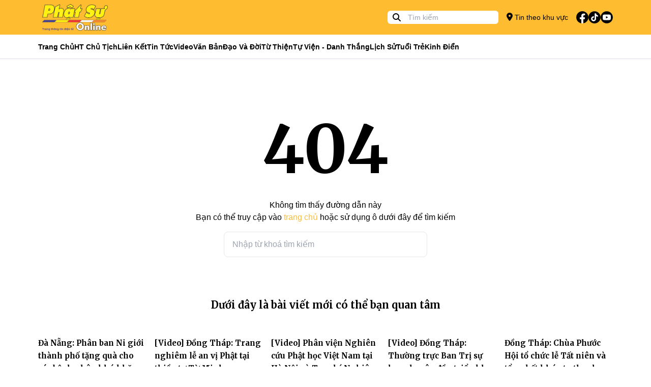

--- FILE ---
content_type: text/html; charset=utf-8
request_url: https://phatsuonline.vn/error
body_size: 9154
content:
<!DOCTYPE html>
<html lang="vi">
<head>
    <meta charset="utf-8">
    <meta http-equiv="X-UA-Compatible" content="IE=100" />
    <meta http-equiv="REFRESH" content="1800" />
    <meta http-equiv="content-language" content="vi" />
    <meta http-equiv="Content-Type" content="text/html; charset=utf-8" />
    <meta name="viewport" content="width=device-width, initial-scale=1.0" />
    <meta name="description" content="PH&#x1EAC;T S&#x1EF0; ONLINE: C&#x1ED5;ng th&#xF4;ng tin v&#x103;n ph&#xF2;ng T&#x1AF; Gi&#xE1;o h&#x1ED9;i - T&#x1ED4;NG BI&#xCA;N T&#x1EAC;P:TT.TS Th&#xED;ch Minh Nh&#x1EAB;n - GI&#x1EA4;Y PH&#xC9;P: 84/GP-TT&#x110;T C&#x1EE5;c ph&#xE1;t thanh, truy&#x1EC1;n h&#xEC;nh - TR&#x1EE4; S&#x1EDE;: V&#x103;n ph&#xF2;ng 2 T&#x1AF; - GHPGVN - s&#x1ED1; 294 Nam K&#x1EF3; Kh&#x1EDF;i Ngh&#x129;a, P. Xu&#xE2;n H&#xF2;a, TP.HCM V&#x102;N PH&#xD2;NG LI&#xCA;N L&#x1EA0;C - Ch&#xF9;a Minh &#x110;&#x1EA1;o &#x110;&#x1ECB;a ch&#x1EC9;: 12/3 BIS K&#x1EF3; &#x110;&#x1ED3;ng, P. Xu&#xE2;n H&#xF2;a, TP.HCM - Ch&#xF9;a Ph&#x1EAD;t Quang - &#x110;&#x1ECB;a ch&#x1EC9;: 83 Quang Trung, P. R&#x1EA1;ch Gi&#xE1;, t&#x1EC9;nh An Giang">
    <meta name="keywords" content="">
    <title>Trang Tin &#x110;i&#x1EC7;n T&#x1EED; Ph&#x1EAD;t S&#x1EF1; Online - Phật Sự Online</title>

    <meta property="og:title" content="Trang Tin &#x110;i&#x1EC7;n T&#x1EED; Ph&#x1EAD;t S&#x1EF1; Online" />
    <meta property="og:type" content="article" />
    <meta property="og:url" content="https://phatsuonline.vn/error" />
    <meta property="og:image" content="" />

    <meta name="twitter:title" content="Trang Tin &#x110;i&#x1EC7;n T&#x1EED; Ph&#x1EAD;t S&#x1EF1; Online">
    <meta name="twitter:description" content="PH&#x1EAC;T S&#x1EF0; ONLINE: C&#x1ED5;ng th&#xF4;ng tin v&#x103;n ph&#xF2;ng T&#x1AF; Gi&#xE1;o h&#x1ED9;i - T&#x1ED4;NG BI&#xCA;N T&#x1EAC;P:TT.TS Th&#xED;ch Minh Nh&#x1EAB;n - GI&#x1EA4;Y PH&#xC9;P: 84/GP-TT&#x110;T C&#x1EE5;c ph&#xE1;t thanh, truy&#x1EC1;n h&#xEC;nh - TR&#x1EE4; S&#x1EDE;: V&#x103;n ph&#xF2;ng 2 T&#x1AF; - GHPGVN - s&#x1ED1; 294 Nam K&#x1EF3; Kh&#x1EDF;i Ngh&#x129;a, P. Xu&#xE2;n H&#xF2;a, TP.HCM V&#x102;N PH&#xD2;NG LI&#xCA;N L&#x1EA0;C - Ch&#xF9;a Minh &#x110;&#x1EA1;o &#x110;&#x1ECB;a ch&#x1EC9;: 12/3 BIS K&#x1EF3; &#x110;&#x1ED3;ng, P. Xu&#xE2;n H&#xF2;a, TP.HCM - Ch&#xF9;a Ph&#x1EAD;t Quang - &#x110;&#x1ECB;a ch&#x1EC9;: 83 Quang Trung, P. R&#x1EA1;ch Gi&#xE1;, t&#x1EC9;nh An Giang">
    <meta name="twitter:image" content="">
    <meta name="twitter:card" content="summary_large_image">

    <meta name="copyright" content="Phatsuonline" />
    <meta name="author" content="Phatsuonline" />
    <meta name="robots" content="index,follow" />

    <meta name="apple-mobile-web-app-capable" content="yes" />
    <meta name="apple-mobile-web-app-title" content="Phatsuonline.vn" />
    <meta name="facebook-domain-verification" content="k2aar2m13ptt3a76thaac0yzixhb0v" />


    <link rel="icon" type="image/x-icon" href="/favicon.ico">

    <link rel="stylesheet" href="/css/styles.min.css?v=GZNvzUxVMDjb9_oK1ABEzxRR0w82Ppg0JUrd3AqibCs" />
    <link href="/fontawesome/css/fontawesome.css" rel="stylesheet">
    <link href="/ontawesome/css/brands.css" rel="stylesheet">
    <link href="/fontawesome/css/solid.css" rel="stylesheet">
    
</head>
<body>

    

<header>
    <div class="w-full h-[68px] bg-primary items-center flex">
        <div class="container h-full w-full m-auto">
            <div class="w-full h-full flex items-center relative">
                <div class="flex flex-none h-full items-center text-sm gap-4   pl-10 md:pl-0">
                   <button type="button" id="btn-menu-open" class="absolute left-[10px] top-1/2 -translate-y-1/2 md:hidden block"><i class="fa-solid fa-bars text-[24px]"></i></button> 
                    <a class="h-full block" href="/"><img class="h-full p-2" src="/images/logo.png" alt="Phat Su Online" /></a>
                </div>
                <div class="grow"></div>
                <div class="md:block hidden">
                    <div class="relative h-[26px]">
                        <form method="GET" action="/tim-kiem">
                            <span class="absolute left-[10px] top-[2px]"><i class="fa-solid fa-magnifying-glass"></i></span>
                            <input class="pl-10 rounded-md mr-4 py-1 px-2  h-[26px] text-sm" name="q" type="text" placeholder="Tìm kiếm" value="">
                        </form>
                    </div>
                </div>
                <div class="flex-none flex h-full items-center">
                    <a href="/khu-vuc/tp-hcm" class="text-sm md:block hidden gap-2 items-center"><i class="fa-solid fa-location-dot text-[16px]"></i> Tin theo khu vực</a>
                    <ul class="p-0 m-0 list-none flex items-center gap-2 ml-4">
                        <li><a href="https://www.facebook.com/phatsuonline" target="_blank"><img class="w-[24px]" src="/icons/svg/fb.svg" alt=""></a></li>
                        <li><a href="https://www.tiktok.com/@phatsuonlinetv"><img class="w-[24px]" src="/icons/svg/tiktok.svg" alt=""></a></li>
                        <li><a href="https://www.youtube.com/@PhatSuOnlineTV" target="_blank"><img class="w-[24px]" src="/icons/svg/youtube.svg" alt=""></a></li>
                    </ul>

                </div>
            </div>
        </div>
    </div>
    <div class="w-full h-[48px] bg-white border-neutral-lighter border-b z-20 md:block hidden" data-sticky-navigation>
        <div class="container h-full w-full m-auto">
            <div class="w-full h-full flex items-center">

                <ul class="p-0 m-0 flex text-sm gap-4 h-full items-center font-bold">

                    <li class="h-full flex items-center relative group/item">
                        <a class="hover:text-primary flex h-full items-center" href="/">Trang Chủ</a>
                    </li>
                        <li class="h-full flex items-center relative group/item">
                            <a class="hover:text-primary capitalize flex h-full items-center" href="/tin/hoa-thuong-chu-tich">HT Ch&#x1EE7; t&#x1ECB;ch</a>

                        </li>
                        <li class="h-full flex items-center relative group/item">
                            <a class="hover:text-primary capitalize flex h-full items-center" href="#">Li&#xEA;n k&#x1EBF;t</a>

                                    <div class="group-hover/item:block hidden shadow-md border-t border-primary absolute left-0 top-[48px] w-[200px] bg-white p-2 z-10">
                                        <ul class="gap-2 w-full flex flex-col">

                                                <li class="py-2">
                                                    <a class="hover:text-primary capitalize" href="https://tapchivanhoaphatgiao.com/">T&#x1EA1;p ch&#xED; V&#x103;n H&#xF3;a Ph&#x1EAD;t Gi&#xE1;o</a>
                                                </li>
                                                <li class="py-2">
                                                    <a class="hover:text-primary capitalize" href="https://hoangphaponline.com/">Ho&#x1EB1;ng Ph&#xE1;p Online</a>
                                                </li>
                                                <li class="py-2">
                                                    <a class="hover:text-primary capitalize" href="https://vbgh.vn/">C&#x1A1; S&#x1EDF; D&#x1EEF; Li&#x1EC7;u Gi&#xE1;o H&#x1ED9;i</a>
                                                </li>
                                        </ul>
                                    </div>
                        </li>
                        <li class="h-full flex items-center relative group/item">
                            <a class="hover:text-primary capitalize flex h-full items-center" href="/tin/tin-tuc-phat-su">Tin t&#x1EE9;c</a>

                                    <div class="group-hover/item:block hidden shadow-md border-t border-primary absolute left-0 top-[48px] w-[200px] bg-white p-2 z-10">
                                        <ul class="gap-2 w-full flex flex-col">

                                                <li class="py-2">
                                                    <a class="hover:text-primary capitalize" href="/tin/phat-su-trung-uong-giao-hoi">Trung &#x1B0;&#x1A1;ng GH</a>
                                                </li>
                                                <li class="py-2">
                                                    <a class="hover:text-primary capitalize" href="/tin/phat-su-mien-bac">Ph&#x1EAD;t s&#x1EF1; mi&#x1EC1;n B&#x1EAF;c</a>
                                                </li>
                                                <li class="py-2">
                                                    <a class="hover:text-primary capitalize" href="/tin/phat-su-tay-nguyen">Ph&#x1EAD;t s&#x1EF1; T&#xE2;y Nguy&#xEA;n</a>
                                                </li>
                                                <li class="py-2">
                                                    <a class="hover:text-primary capitalize" href="/tin/phat-su-mien-trung">Ph&#x1EAD;t s&#x1EF1; mi&#x1EC1;n Trung</a>
                                                </li>
                                                <li class="py-2">
                                                    <a class="hover:text-primary capitalize" href="/tin/phat-su-mien-dong">Ph&#x1EAD;t s&#x1EF1; mi&#x1EC1;n &#x110;&#xF4;ng</a>
                                                </li>
                                                <li class="py-2">
                                                    <a class="hover:text-primary capitalize" href="/tin/phat-su-mien-tay">Ph&#x1EAD;t s&#x1EF1; mi&#x1EC1;n T&#xE2;y</a>
                                                </li>
                                        </ul>
                                    </div>
                        </li>
                        <li class="h-full flex items-center relative group/item">
                            <a class="hover:text-primary capitalize flex h-full items-center" href="/tin/video">Video</a>

                                    <div class="group-hover/item:block hidden shadow-md border-t border-primary absolute left-0 top-[48px] w-[200px] bg-white p-2 z-10">
                                        <ul class="gap-2 w-full flex flex-col">

                                                <li class="py-2">
                                                    <a class="hover:text-primary capitalize" href="phong-su">Ph&#xF3;ng s&#x1EF1;</a>
                                                </li>
                                                <li class="py-2">
                                                    <a class="hover:text-primary capitalize" href="truyen-hinh-truc-tiep">Truy&#x1EC1;n h&#xEC;nh tr&#x1EF1;c ti&#x1EBF;p</a>
                                                </li>
                                                <li class="py-2">
                                                    <a class="hover:text-primary capitalize" href="tin-tuc-video">Tin t&#x1EE9;c video</a>
                                                </li>
                                        </ul>
                                    </div>
                        </li>
                        <li class="h-full flex items-center relative group/item">
                            <a class="hover:text-primary capitalize flex h-full items-center" href="/tin/van-ban-giao-hoi">V&#x103;n b&#x1EA3;n</a>

                        </li>
                        <li class="h-full flex items-center relative group/item">
                            <a class="hover:text-primary capitalize flex h-full items-center" href="/tin/dao-va-doi-52">&#x110;&#x1EA1;o v&#xE0; &#x111;&#x1EDD;i</a>

                                    <div class="group-hover/item:block hidden shadow-md border-t border-primary absolute left-0 top-[48px] w-[200px] bg-white p-2 z-10">
                                        <ul class="gap-2 w-full flex flex-col">

                                                <li class="py-2">
                                                    <a class="hover:text-primary capitalize" href="/tin/phat-hoc">Ph&#x1EAD;t h&#x1ECD;c</a>
                                                </li>
                                                <li class="py-2">
                                                    <a class="hover:text-primary capitalize" href="/tin/phat-giao-va-doi-song">&#x110;&#x1EDD;i s&#x1ED1;ng</a>
                                                </li>
                                                <li class="py-2">
                                                    <a class="hover:text-primary capitalize" href="/tin/goc-nhin">G&#xF3;c nh&#xEC;n</a>
                                                </li>
                                        </ul>
                                    </div>
                        </li>
                        <li class="h-full flex items-center relative group/item">
                            <a class="hover:text-primary capitalize flex h-full items-center" href="/tin/tu-thien-xa-hoi">T&#x1EEB; thi&#x1EC7;n</a>

                        </li>
                        <li class="h-full flex items-center relative group/item">
                            <a class="hover:text-primary capitalize flex h-full items-center" href="/tin/tu-vien-danh-thang">T&#x1EF1; vi&#x1EC7;n - Danh th&#x1EAF;ng</a>

                        </li>
                        <li class="h-full flex items-center relative group/item">
                            <a class="hover:text-primary capitalize flex h-full items-center" href="/tin/lich-su-nhan-vat">L&#x1ECB;ch s&#x1EED;</a>

                        </li>
                        <li class="h-full flex items-center relative group/item">
                            <a class="hover:text-primary capitalize flex h-full items-center" href="/tin/phat-giao-tuoi-tre">Tu&#x1ED5;i tr&#x1EBB;</a>

                        </li>
                        <li class="h-full flex items-center relative group/item">
                            <a class="hover:text-primary capitalize flex h-full items-center" href="/tin/kinh-dien">Kinh &#x111;i&#x1EC3;n</a>

                        </li>


                </ul>
            </div>
        </div>
    </div>

    <div id="navigation-mobile" style="opacity: 0" class="flex flex-col fixed top-0 left-0 w-full h-full bg-white -translate-x-full opacity-0 z-[1000] transition duration-150 ease-in-out ">
        <div class="h-[68px] w-full bg-neutral-lighter">
            <div class="flex h-full items-center text-sm gap-4  relative justify-center">
                <span class="absolute left-[20px] top-1/2 -translate-y-1/2"><button id="btn-menu-close" type="button" class="rounded-lg h-[30px]"><i class="fa-solid fa-xmark text-[24px]"></i></button></span>
                <a class="h-full block" href="/"><img class="h-full p-2" src="/images/logo.png" alt="Phat Su Online" /></a>
            </div>
        </div>
        <div class="w-full h-full overflow-auto">
            <div class="p-4">
                <div class="relative my-4">
                    <div class="h-[50px]">
                        <form class="h-full rounded-lg overflow-hidden" method="GET" action="/tim-kiem">
                            <span class="absolute left-[10px] top-1/2 -translate-y-1/2"><i class="fa-solid fa-magnifying-glass text-[20px] text-neutral-darker"></i></span>
                            <input class="pl-10 py-1 px-2  h-full text-sm w-full bg-neutral-lighter text-black" name="q" type="text" placeholder="Tìm kiếm" value="">
                        </form>
                    </div>
                </div>
                <div class="my-4 w-full"><a class="font-merriweather p-2 bg-primary text-white font-bold rounded-lg w-full block" href="/khu-vuc/tp-hcm"><i class="fa-solid fa-location-dot text-[20px] text-white mr-2"></i> Tin theo khu vực</a></div>
                <ul class="p-0 m-0 text-sm font-bold"> 
                        <li class="flex items-center pl-4 border-b h-[50px]">
                            <a class="hover:text-primary capitalize flex h-[50px] items-center font-merriweather" href="/tin/hoa-thuong-chu-tich">HT Ch&#x1EE7; t&#x1ECB;ch</a>
                        </li>
                        <li class="flex items-center pl-4 border-b h-[50px]">
                            <a class="hover:text-primary capitalize flex h-[50px] items-center font-merriweather" href="#">Li&#xEA;n k&#x1EBF;t</a>
                        </li>
                            <li class="flex items-center pl-8 border-b h-[50px]">
                                <a class="hover:text-primary capitalize flex h-[50px] items-center font-merriweather" href="https://tapchivanhoaphatgiao.com/">T&#x1EA1;p ch&#xED; V&#x103;n H&#xF3;a Ph&#x1EAD;t Gi&#xE1;o</a>
                            </li>
                            <li class="flex items-center pl-8 border-b h-[50px]">
                                <a class="hover:text-primary capitalize flex h-[50px] items-center font-merriweather" href="https://hoangphaponline.com/">Ho&#x1EB1;ng Ph&#xE1;p Online</a>
                            </li>
                            <li class="flex items-center pl-8 border-b h-[50px]">
                                <a class="hover:text-primary capitalize flex h-[50px] items-center font-merriweather" href="https://vbgh.vn/">C&#x1A1; S&#x1EDF; D&#x1EEF; Li&#x1EC7;u Gi&#xE1;o H&#x1ED9;i</a>
                            </li>
                        <li class="flex items-center pl-4 border-b h-[50px]">
                            <a class="hover:text-primary capitalize flex h-[50px] items-center font-merriweather" href="/tin/tin-tuc-phat-su">Tin t&#x1EE9;c</a>
                        </li>
                            <li class="flex items-center pl-8 border-b h-[50px]">
                                <a class="hover:text-primary capitalize flex h-[50px] items-center font-merriweather" href="/tin/phat-su-trung-uong-giao-hoi">Trung &#x1B0;&#x1A1;ng GH</a>
                            </li>
                            <li class="flex items-center pl-8 border-b h-[50px]">
                                <a class="hover:text-primary capitalize flex h-[50px] items-center font-merriweather" href="/tin/phat-su-mien-bac">Ph&#x1EAD;t s&#x1EF1; mi&#x1EC1;n B&#x1EAF;c</a>
                            </li>
                            <li class="flex items-center pl-8 border-b h-[50px]">
                                <a class="hover:text-primary capitalize flex h-[50px] items-center font-merriweather" href="/tin/phat-su-tay-nguyen">Ph&#x1EAD;t s&#x1EF1; T&#xE2;y Nguy&#xEA;n</a>
                            </li>
                            <li class="flex items-center pl-8 border-b h-[50px]">
                                <a class="hover:text-primary capitalize flex h-[50px] items-center font-merriweather" href="/tin/phat-su-mien-trung">Ph&#x1EAD;t s&#x1EF1; mi&#x1EC1;n Trung</a>
                            </li>
                            <li class="flex items-center pl-8 border-b h-[50px]">
                                <a class="hover:text-primary capitalize flex h-[50px] items-center font-merriweather" href="/tin/phat-su-mien-dong">Ph&#x1EAD;t s&#x1EF1; mi&#x1EC1;n &#x110;&#xF4;ng</a>
                            </li>
                            <li class="flex items-center pl-8 border-b h-[50px]">
                                <a class="hover:text-primary capitalize flex h-[50px] items-center font-merriweather" href="/tin/phat-su-mien-tay">Ph&#x1EAD;t s&#x1EF1; mi&#x1EC1;n T&#xE2;y</a>
                            </li>
                        <li class="flex items-center pl-4 border-b h-[50px]">
                            <a class="hover:text-primary capitalize flex h-[50px] items-center font-merriweather" href="/tin/video">Video</a>
                        </li>
                            <li class="flex items-center pl-8 border-b h-[50px]">
                                <a class="hover:text-primary capitalize flex h-[50px] items-center font-merriweather" href="phong-su">Ph&#xF3;ng s&#x1EF1;</a>
                            </li>
                            <li class="flex items-center pl-8 border-b h-[50px]">
                                <a class="hover:text-primary capitalize flex h-[50px] items-center font-merriweather" href="truyen-hinh-truc-tiep">Truy&#x1EC1;n h&#xEC;nh tr&#x1EF1;c ti&#x1EBF;p</a>
                            </li>
                            <li class="flex items-center pl-8 border-b h-[50px]">
                                <a class="hover:text-primary capitalize flex h-[50px] items-center font-merriweather" href="tin-tuc-video">Tin t&#x1EE9;c video</a>
                            </li>
                        <li class="flex items-center pl-4 border-b h-[50px]">
                            <a class="hover:text-primary capitalize flex h-[50px] items-center font-merriweather" href="/tin/van-ban-giao-hoi">V&#x103;n b&#x1EA3;n</a>
                        </li>
                        <li class="flex items-center pl-4 border-b h-[50px]">
                            <a class="hover:text-primary capitalize flex h-[50px] items-center font-merriweather" href="/tin/dao-va-doi-52">&#x110;&#x1EA1;o v&#xE0; &#x111;&#x1EDD;i</a>
                        </li>
                            <li class="flex items-center pl-8 border-b h-[50px]">
                                <a class="hover:text-primary capitalize flex h-[50px] items-center font-merriweather" href="/tin/phat-hoc">Ph&#x1EAD;t h&#x1ECD;c</a>
                            </li>
                            <li class="flex items-center pl-8 border-b h-[50px]">
                                <a class="hover:text-primary capitalize flex h-[50px] items-center font-merriweather" href="/tin/phat-giao-va-doi-song">&#x110;&#x1EDD;i s&#x1ED1;ng</a>
                            </li>
                            <li class="flex items-center pl-8 border-b h-[50px]">
                                <a class="hover:text-primary capitalize flex h-[50px] items-center font-merriweather" href="/tin/goc-nhin">G&#xF3;c nh&#xEC;n</a>
                            </li>
                        <li class="flex items-center pl-4 border-b h-[50px]">
                            <a class="hover:text-primary capitalize flex h-[50px] items-center font-merriweather" href="/tin/tu-thien-xa-hoi">T&#x1EEB; thi&#x1EC7;n</a>
                        </li>
                        <li class="flex items-center pl-4 border-b h-[50px]">
                            <a class="hover:text-primary capitalize flex h-[50px] items-center font-merriweather" href="/tin/tu-vien-danh-thang">T&#x1EF1; vi&#x1EC7;n - Danh th&#x1EAF;ng</a>
                        </li>
                        <li class="flex items-center pl-4 border-b h-[50px]">
                            <a class="hover:text-primary capitalize flex h-[50px] items-center font-merriweather" href="/tin/lich-su-nhan-vat">L&#x1ECB;ch s&#x1EED;</a>
                        </li>
                        <li class="flex items-center pl-4 border-b h-[50px]">
                            <a class="hover:text-primary capitalize flex h-[50px] items-center font-merriweather" href="/tin/phat-giao-tuoi-tre">Tu&#x1ED5;i tr&#x1EBB;</a>
                        </li>
                        <li class="flex items-center pl-4 border-b h-[50px]">
                            <a class="hover:text-primary capitalize flex h-[50px] items-center font-merriweather" href="/tin/kinh-dien">Kinh &#x111;i&#x1EC3;n</a>
                        </li>
                </ul>
                <div class="mt-8">
                    <h5 class="font-merriweather font-bold">Theo dõi</h5>
                    <ul class="p-0 m-0 list-none flex items-center gap-4 mt-4">
                        <li><a href="https://www.facebook.com/phatsuonline" target="_blank"><img class="w-[24px]" src="/icons/svg/fb.svg" alt=""></a></li>
                        <li><a href="/"><img class="w-[24px]" src="/icons/svg/tiktok.svg" alt=""></a></li>
                        <li><a href="https://www.youtube.com/@PhatSuOnlineTV" target="_blank"><img class="w-[24px]" src="/icons/svg/youtube.svg" alt=""></a></li>
                    </ul>
                </div>
                <div class="mt-8">
                    <h5 class="font-merriweather font-bold">Trang tin điện tử Phật Sự Online</h5>
                    <span class="text-sm block mt-4">©2023 Phật Sự online. Ghi rõ nguồn Phật Sự Online khi bạn phát hành lại thông tin từ website này.</span>
                </div>
            </div>
        </div>
    </div>
</header>
    <main b-fuhxpvkpj3 role="main" class="pb-3">
        


<div class="w-full">
    <div class="container m-auto">
        <section class="text-center my-20">
            <h3 class="font-bold text-[130px] font-merriweather">404</h3>
            <p>Không tìm thấy đường dẫn này</p>
            <p>Bạn có thể truy cập vào <a class="hover:text-primary text-primary" href="/">trang chủ</a> hoặc sử dụng ô dưới đây để tìm kiếm</p>
            <div class="my-4 max-w-[400px] w-full m-auto">
                <form method="GET" action="/tim-kiem">
                    <input class="w-full h-[50px] border p-4 rounded-lg" type="text" name="q" placeholder="Nhập từ khoá tìm kiếm" />
                </form>
            </div>
        </section>
        <section>
            <h4 class="font-bold text-xl text-center mb-10 font-merriweather">Dưới đây là bài viết mới có thể bạn quan tâm</h4>
            
<div class="grid grid-cols-1 md:grid-cols-5 gap-4">
        <div class="md:block flex gap-2">
            <div class="mb-2 flex-none md:w-full w-[100px]">
                <a class="relative w-full h-full block" href="/da-nang-phan-ban-ni-gioi-thanh-pho-tang-qua-cho-cac-benh-nhan-kho-khan-nhan-le-phat-thanh-dao-90"><div class="aspect-video overflow-hidden relative  rounded-md"> <img class="w-full p-0 m-0 inline-block absolute top-1/2 left-1/2 -translate-x-1/2 -translate-y-1/2" src="https://storage-phatsuonline-v2.sgp1.digitaloceanspaces.com/files/2026/01/5f6243d3-5ba9-4598-b2e1-db258c734eba-crop.JPEG" alt="&#x110;&#xE0; N&#x1EB5;ng: Ph&#xE2;n ban Ni gi&#x1EDB;i th&#xE0;nh ph&#x1ED1; t&#x1EB7;ng qu&#xE0; cho c&#xE1;c b&#x1EC7;nh nh&#xE2;n kh&#xF3; kh&#x103;n nh&#xE2;n l&#x1EC5; Ph&#x1EAD;t th&#xE0;nh &#x111;&#x1EA1;o ">
</div></a>
            </div>
            <div>
                <h6 class="font-bold line-clamp-3 font-merriweather"><a class="hover:text-primary text-title" href="/da-nang-phan-ban-ni-gioi-thanh-pho-tang-qua-cho-cac-benh-nhan-kho-khan-nhan-le-phat-thanh-dao-90">&#x110;&#xE0; N&#x1EB5;ng: Ph&#xE2;n ban Ni gi&#x1EDB;i th&#xE0;nh ph&#x1ED1; t&#x1EB7;ng qu&#xE0; cho c&#xE1;c b&#x1EC7;nh nh&#xE2;n kh&#xF3; kh&#x103;n nh&#xE2;n l&#x1EC5; Ph&#x1EAD;t th&#xE0;nh &#x111;&#x1EA1;o </a></h6>
                
            </div>
        </div>
        <div class="md:block flex gap-2">
            <div class="mb-2 flex-none md:w-full w-[100px]">
                <a class="relative w-full h-full block" href="/video-dong-thap-trang-nghiem-le-an-vi-phat-tai-thien-tu-tu-minh-10"><div class="aspect-video overflow-hidden relative  rounded-md"> <img class="w-full p-0 m-0 inline-block absolute top-1/2 left-1/2 -translate-x-1/2 -translate-y-1/2" src="https://storage-phatsuonline-v2.sgp1.digitaloceanspaces.com/files/2026/01/608d6c54-9a94-4f07-88ee-6d336c697de0-crop.JPEG" alt="[Video] &#x110;&#x1ED3;ng Th&#xE1;p: Trang nghi&#xEA;m l&#x1EC5; an v&#x1ECB; Ph&#x1EAD;t t&#x1EA1;i thi&#x1EC1;n t&#x1EF1; T&#x1EEB; Minh">
    <div class="overlap-video bg-black bg-opacity-30 w-full h-full absolute top-0 left-0">
        <img class="w-[45px] absolute top-1/2 left-1/2 -translate-x-1/2 -translate-y-1/2" src="/icons/svg/play-button.svg" alt="play video icon">
    </div>
</div></a>
            </div>
            <div>
                <h6 class="font-bold line-clamp-3 font-merriweather"><a class="hover:text-primary text-title" href="/video-dong-thap-trang-nghiem-le-an-vi-phat-tai-thien-tu-tu-minh-10">[Video] &#x110;&#x1ED3;ng Th&#xE1;p: Trang nghi&#xEA;m l&#x1EC5; an v&#x1ECB; Ph&#x1EAD;t t&#x1EA1;i thi&#x1EC1;n t&#x1EF1; T&#x1EEB; Minh</a></h6>
                
            </div>
        </div>
        <div class="md:block flex gap-2">
            <div class="mb-2 flex-none md:w-full w-[100px]">
                <a class="relative w-full h-full block" href="/video-phan-vien-nghien-cuu-phat-hoc-viet-nam-tai-ha-noi-va-tap-chi-nghien-cuu-phat-hoc-tong-ket-phat-su-nam-2025-51"><div class="aspect-video overflow-hidden relative  rounded-md"> <img class="w-full p-0 m-0 inline-block absolute top-1/2 left-1/2 -translate-x-1/2 -translate-y-1/2" src="https://storage-phatsuonline-v2.sgp1.digitaloceanspaces.com/files/2026/01/56b08ff1-7564-4ab3-a106-f3383a66ae2f-crop.JPEG" alt="[Video] Ph&#xE2;n vi&#x1EC7;n Nghi&#xEA;n c&#x1EE9;u Ph&#x1EAD;t h&#x1ECD;c Vi&#x1EC7;t Nam t&#x1EA1;i H&#xE0; N&#x1ED9;i v&#xE0; T&#x1EA1;p ch&#xED; Nghi&#xEA;n c&#x1EE9;u Ph&#x1EAD;t h&#x1ECD;c t&#x1ED5;ng k&#x1EBF;t Ph&#x1EAD;t s&#x1EF1; n&#x103;m 2025">
    <div class="overlap-video bg-black bg-opacity-30 w-full h-full absolute top-0 left-0">
        <img class="w-[45px] absolute top-1/2 left-1/2 -translate-x-1/2 -translate-y-1/2" src="/icons/svg/play-button.svg" alt="play video icon">
    </div>
</div></a>
            </div>
            <div>
                <h6 class="font-bold line-clamp-3 font-merriweather"><a class="hover:text-primary text-title" href="/video-phan-vien-nghien-cuu-phat-hoc-viet-nam-tai-ha-noi-va-tap-chi-nghien-cuu-phat-hoc-tong-ket-phat-su-nam-2025-51">[Video] Ph&#xE2;n vi&#x1EC7;n Nghi&#xEA;n c&#x1EE9;u Ph&#x1EAD;t h&#x1ECD;c Vi&#x1EC7;t Nam t&#x1EA1;i H&#xE0; N&#x1ED9;i v&#xE0; T&#x1EA1;p ch&#xED; Nghi&#xEA;n c&#x1EE9;u Ph&#x1EAD;t h&#x1ECD;c t&#x1ED5;ng k&#x1EBF;t Ph&#x1EAD;t s&#x1EF1; n&#x103;m 2025</a></h6>
                
            </div>
        </div>
        <div class="md:block flex gap-2">
            <div class="mb-2 flex-none md:w-full w-[100px]">
                <a class="relative w-full h-full block" href="/video-dong-thap-thuong-truc-ban-tri-su-hop-chuyen-de-trien-khai-ke-hoach-to-chuc-dai-hoi-phat-giao-lan-thu-nhat-84"><div class="aspect-video overflow-hidden relative  rounded-md"> <img class="w-full p-0 m-0 inline-block absolute top-1/2 left-1/2 -translate-x-1/2 -translate-y-1/2" src="https://storage-phatsuonline-v2.sgp1.digitaloceanspaces.com/files/2026/01/be841c63-7e2c-4b8a-9560-b311928a7773-crop.JPEG" alt="[Video] &#x110;&#x1ED3;ng Th&#xE1;p: Th&#x1B0;&#x1EDD;ng tr&#x1EF1;c Ban Tr&#x1ECB; s&#x1EF1; h&#x1ECD;p chuy&#xEA;n &#x111;&#x1EC1; - tri&#x1EC3;n khai k&#x1EBF; ho&#x1EA1;ch t&#x1ED5; ch&#x1EE9;c &#x110;&#x1EA1;i h&#x1ED9;i Ph&#x1EAD;t gi&#xE1;o l&#x1EA7;n th&#x1EE9; nh&#x1EA5;t">
    <div class="overlap-video bg-black bg-opacity-30 w-full h-full absolute top-0 left-0">
        <img class="w-[45px] absolute top-1/2 left-1/2 -translate-x-1/2 -translate-y-1/2" src="/icons/svg/play-button.svg" alt="play video icon">
    </div>
</div></a>
            </div>
            <div>
                <h6 class="font-bold line-clamp-3 font-merriweather"><a class="hover:text-primary text-title" href="/video-dong-thap-thuong-truc-ban-tri-su-hop-chuyen-de-trien-khai-ke-hoach-to-chuc-dai-hoi-phat-giao-lan-thu-nhat-84">[Video] &#x110;&#x1ED3;ng Th&#xE1;p: Th&#x1B0;&#x1EDD;ng tr&#x1EF1;c Ban Tr&#x1ECB; s&#x1EF1; h&#x1ECD;p chuy&#xEA;n &#x111;&#x1EC1; - tri&#x1EC3;n khai k&#x1EBF; ho&#x1EA1;ch t&#x1ED5; ch&#x1EE9;c &#x110;&#x1EA1;i h&#x1ED9;i Ph&#x1EAD;t gi&#xE1;o l&#x1EA7;n th&#x1EE9; nh&#x1EA5;t</a></h6>
                
            </div>
        </div>
        <div class="md:block flex gap-2">
            <div class="mb-2 flex-none md:w-full w-[100px]">
                <a class="relative w-full h-full block" href="/dong-thap-chua-phuoc-hoi-to-chuc-le-tat-nien-va-tong-ket-khoa-tu-thanh-thieu-nhi-uom-mam-non-xanh-nam-2025-22"><div class="aspect-video overflow-hidden relative  rounded-md"> <img class="w-full p-0 m-0 inline-block absolute top-1/2 left-1/2 -translate-x-1/2 -translate-y-1/2" src="https://storage-phatsuonline-v2.sgp1.digitaloceanspaces.com/files/2026/01/4c187e8b-a98a-48e8-b182-6fe5ddc44f27-crop.JPEG" alt="&#x110;&#x1ED3;ng Th&#xE1;p: Ch&#xF9;a Ph&#x1B0;&#x1EDB;c H&#x1ED9;i t&#x1ED5; ch&#x1EE9;c l&#x1EC5; T&#x1EA5;t ni&#xEA;n v&#xE0; t&#x1ED5;ng k&#x1EBF;t kh&#xF3;a tu thanh thi&#x1EBF;u nhi &#x201C;&#x1AF;&#x1A1;m m&#x1EA7;m non xanh&#x201D; n&#x103;m 2025">
</div></a>
            </div>
            <div>
                <h6 class="font-bold line-clamp-3 font-merriweather"><a class="hover:text-primary text-title" href="/dong-thap-chua-phuoc-hoi-to-chuc-le-tat-nien-va-tong-ket-khoa-tu-thanh-thieu-nhi-uom-mam-non-xanh-nam-2025-22">&#x110;&#x1ED3;ng Th&#xE1;p: Ch&#xF9;a Ph&#x1B0;&#x1EDB;c H&#x1ED9;i t&#x1ED5; ch&#x1EE9;c l&#x1EC5; T&#x1EA5;t ni&#xEA;n v&#xE0; t&#x1ED5;ng k&#x1EBF;t kh&#xF3;a tu thanh thi&#x1EBF;u nhi &#x201C;&#x1AF;&#x1A1;m m&#x1EA7;m non xanh&#x201D; n&#x103;m 2025</a></h6>
                
            </div>
        </div>
        <div class="md:block flex gap-2">
            <div class="mb-2 flex-none md:w-full w-[100px]">
                <a class="relative w-full h-full block" href="/quang-ngai-hoi-nghi-tong-ket-cong-tac-phat-su-nam-2025-phuong-huong-hoat-dong-nam-2026-gdpt-khu-vuc-phia-tay-38"><div class="aspect-video overflow-hidden relative  rounded-md"> <img class="w-full p-0 m-0 inline-block absolute top-1/2 left-1/2 -translate-x-1/2 -translate-y-1/2" src="https://storage-phatsuonline-v2.sgp1.digitaloceanspaces.com/files/2026/01/449e1253-8038-4ecb-ab07-0ea4e522c453-crop.JPEG" alt="Qu&#x1EA3;ng Ng&#xE3;i: H&#x1ED9;i ngh&#x1ECB; t&#x1ED5;ng k&#x1EBF;t c&#xF4;ng t&#xE1;c Ph&#x1EAD;t s&#x1EF1; n&#x103;m 2025, ph&#x1B0;&#x1A1;ng h&#x1B0;&#x1EDB;ng ho&#x1EA1;t &#x111;&#x1ED9;ng n&#x103;m 2026 G&#x110;PT khu v&#x1EF1;c ph&#xED;a T&#xE2;y">
</div></a>
            </div>
            <div>
                <h6 class="font-bold line-clamp-3 font-merriweather"><a class="hover:text-primary text-title" href="/quang-ngai-hoi-nghi-tong-ket-cong-tac-phat-su-nam-2025-phuong-huong-hoat-dong-nam-2026-gdpt-khu-vuc-phia-tay-38">Qu&#x1EA3;ng Ng&#xE3;i: H&#x1ED9;i ngh&#x1ECB; t&#x1ED5;ng k&#x1EBF;t c&#xF4;ng t&#xE1;c Ph&#x1EAD;t s&#x1EF1; n&#x103;m 2025, ph&#x1B0;&#x1A1;ng h&#x1B0;&#x1EDB;ng ho&#x1EA1;t &#x111;&#x1ED9;ng n&#x103;m 2026 G&#x110;PT khu v&#x1EF1;c ph&#xED;a T&#xE2;y</a></h6>
                
            </div>
        </div>
        <div class="md:block flex gap-2">
            <div class="mb-2 flex-none md:w-full w-[100px]">
                <a class="relative w-full h-full block" href="/video-ban-huong-dan-phat-tu-va-ban-hoang-phap-tp-hcm-tong-ket-phat-su-nam-2025-16"><div class="aspect-video overflow-hidden relative  rounded-md"> <img class="w-full p-0 m-0 inline-block absolute top-1/2 left-1/2 -translate-x-1/2 -translate-y-1/2" src="https://storage-phatsuonline-v2.sgp1.digitaloceanspaces.com/files/2026/01/a270cd25-0b2a-4b6b-88a1-705a29115952-crop.JPEG" alt="[Video] Ban H&#x1B0;&#x1EDB;ng d&#x1EAB;n Ph&#x1EAD;t t&#x1EED; v&#xE0; Ban Ho&#x1EB1;ng ph&#xE1;p TP.HCM t&#x1ED5;ng k&#x1EBF;t Ph&#x1EAD;t s&#x1EF1; n&#x103;m 2025">
    <div class="overlap-video bg-black bg-opacity-30 w-full h-full absolute top-0 left-0">
        <img class="w-[45px] absolute top-1/2 left-1/2 -translate-x-1/2 -translate-y-1/2" src="/icons/svg/play-button.svg" alt="play video icon">
    </div>
</div></a>
            </div>
            <div>
                <h6 class="font-bold line-clamp-3 font-merriweather"><a class="hover:text-primary text-title" href="/video-ban-huong-dan-phat-tu-va-ban-hoang-phap-tp-hcm-tong-ket-phat-su-nam-2025-16">[Video] Ban H&#x1B0;&#x1EDB;ng d&#x1EAB;n Ph&#x1EAD;t t&#x1EED; v&#xE0; Ban Ho&#x1EB1;ng ph&#xE1;p TP.HCM t&#x1ED5;ng k&#x1EBF;t Ph&#x1EAD;t s&#x1EF1; n&#x103;m 2025</a></h6>
                
            </div>
        </div>
        <div class="md:block flex gap-2">
            <div class="mb-2 flex-none md:w-full w-[100px]">
                <a class="relative w-full h-full block" href="/dong-nai-phan-ban-ni-gioi-to-chuc-hoi-nghi-tong-ket-cong-tac-phat-su-nhiem-ky-ix-2022-2026-39"><div class="aspect-video overflow-hidden relative  rounded-md"> <img class="w-full p-0 m-0 inline-block absolute top-1/2 left-1/2 -translate-x-1/2 -translate-y-1/2" src="https://storage-phatsuonline-v2.sgp1.digitaloceanspaces.com/files/2026/01/a96a0306-1d52-442e-8f8e-6ec7ea928c40-crop.JPEG" alt="&#x110;&#x1ED3;ng Nai: Ph&#xE2;n ban Ni gi&#x1EDB;i t&#x1ED5; ch&#x1EE9;c H&#x1ED9;i ngh&#x1ECB; t&#x1ED5;ng k&#x1EBF;t c&#xF4;ng t&#xE1;c Ph&#x1EAD;t s&#x1EF1; nhi&#x1EC7;m k&#x1EF3; IX (2022&#x2013;2026)">
</div></a>
            </div>
            <div>
                <h6 class="font-bold line-clamp-3 font-merriweather"><a class="hover:text-primary text-title" href="/dong-nai-phan-ban-ni-gioi-to-chuc-hoi-nghi-tong-ket-cong-tac-phat-su-nhiem-ky-ix-2022-2026-39">&#x110;&#x1ED3;ng Nai: Ph&#xE2;n ban Ni gi&#x1EDB;i t&#x1ED5; ch&#x1EE9;c H&#x1ED9;i ngh&#x1ECB; t&#x1ED5;ng k&#x1EBF;t c&#xF4;ng t&#xE1;c Ph&#x1EAD;t s&#x1EF1; nhi&#x1EC7;m k&#x1EF3; IX (2022&#x2013;2026)</a></h6>
                
            </div>
        </div>
        <div class="md:block flex gap-2">
            <div class="mb-2 flex-none md:w-full w-[100px]">
                <a class="relative w-full h-full block" href="/tp-hcm-hoi-nghi-tong-ket-phan-ban-gia-dinh-phat-tu-nam-2025"><div class="aspect-video overflow-hidden relative  rounded-md"> <img class="w-full p-0 m-0 inline-block absolute top-1/2 left-1/2 -translate-x-1/2 -translate-y-1/2" src="https://storage-phatsuonline-v2.sgp1.digitaloceanspaces.com/files/2026/01/703c527f-8864-4abe-bcf3-f5cc7042497b-crop.JPEG" alt="TP.HCM: H&#x1ED9;i ngh&#x1ECB; t&#x1ED5;ng k&#x1EBF;t Ph&#xE2;n ban Gia &#x111;&#xEC;nh Ph&#x1EAD;t t&#x1EED; Trung &#x1B0;&#x1A1;ng n&#x103;m 2025">
</div></a>
            </div>
            <div>
                <h6 class="font-bold line-clamp-3 font-merriweather"><a class="hover:text-primary text-title" href="/tp-hcm-hoi-nghi-tong-ket-phan-ban-gia-dinh-phat-tu-nam-2025">TP.HCM: H&#x1ED9;i ngh&#x1ECB; t&#x1ED5;ng k&#x1EBF;t Ph&#xE2;n ban Gia &#x111;&#xEC;nh Ph&#x1EAD;t t&#x1EED; Trung &#x1B0;&#x1A1;ng n&#x103;m 2025</a></h6>
                
            </div>
        </div>
        <div class="md:block flex gap-2">
            <div class="mb-2 flex-none md:w-full w-[100px]">
                <a class="relative w-full h-full block" href="/ca-mau-le-tong-ket-cac-dao-trang-tu-tap-nam-at-ty-tai-chua-kim-son-87"><div class="aspect-video overflow-hidden relative  rounded-md"> <img class="w-full p-0 m-0 inline-block absolute top-1/2 left-1/2 -translate-x-1/2 -translate-y-1/2" src="https://storage-phatsuonline-v2.sgp1.digitaloceanspaces.com/files/2026/01/999fb6f6-3775-43a9-af61-8c85f87afe17-crop.JPEG" alt="C&#xE0; Mau: L&#x1EC5; T&#x1ED5;ng k&#x1EBF;t c&#xE1;c &#x110;&#x1EA1;o tr&#xE0;ng tu t&#x1EAD;p n&#x103;m &#x1EA4;t T&#x1EF5; (2025) t&#x1EA1;i ch&#xF9;a Kim S&#x1A1;n">
</div></a>
            </div>
            <div>
                <h6 class="font-bold line-clamp-3 font-merriweather"><a class="hover:text-primary text-title" href="/ca-mau-le-tong-ket-cac-dao-trang-tu-tap-nam-at-ty-tai-chua-kim-son-87">C&#xE0; Mau: L&#x1EC5; T&#x1ED5;ng k&#x1EBF;t c&#xE1;c &#x110;&#x1EA1;o tr&#xE0;ng tu t&#x1EAD;p n&#x103;m &#x1EA4;t T&#x1EF5; (2025) t&#x1EA1;i ch&#xF9;a Kim S&#x1A1;n</a></h6>
                
            </div>
        </div>
</div>
        </section>
    </div>
</div>
    </main>

    <section>
    <div class="container m-auto">
       <div class="m-auto max-w-[800px] w-full bg-primary rounded-lg my-8 overflow-hidden"> 
        <div class="p-4 relative">
            <div class="z-[2] relative"><h5 class="text-lg font-bold uppercase mb-4 font-merriweather">QUAN TÂM & HỖ TRỢ</h5>
            <p>Phật Sự Online với chủ trương “Nhanh chóng – Kịp thời – chính xác và Nhân văn” đăng tải các hoạt động Phật sự của các cấp Giáo hội và các tự viện trong cả nước cùng các chương trình tu học, thuyết giảng của chư Tôn đức Tăng, Ni giảng sư được truyền hình trực tiếp (Live Streaming) trên mạng xã hội: Facebook, Youtube, Phật Sự Online  về các sự kiện Phật sự và trên 15 chương trình khác với mục đích “ Đẩy mạnh truyền thông Phật giáo như một kênh Hoằng pháp …”</p><br>
            <p>Phật Sự Online có trên 60 nhân sự là phóng viên, Ban Biên tập và các bộ phận khác, vì vậy rất cần sự quan tâm chia sẻ, hỗ trợ của chư Tôn đức Tăng Ni, quý Phật tử và quý vị yêu mến Đạo Phật để có được kinh phí đảm bảo sự hoạt động bền vững và lâu dài.</p></div>
            <div class="absolute bottom-0 w-full z-1 opacity-10"><img class="m-auto max-w-[400px]" src="/images/bg-donate.svg" alt="Background Donate"></div>
        </div>
            <div class="bg-neutral-lightest p-4">
              <div class="flex items-center">
                 <div class="w-full grow"> <p><strong>Chủ tài khoản:</strong> KENH PHAT SU ONLINE</p>
                <p><strong>Số tài khoản:</strong> 070104929298</p>
                <p>Ngân hàng Sacombank chi nhánh Kiên Giang</p>
                 </div>
                <div class="flex w-[200px]"><img src="/images/qrcode-donate.png" alt="QRCOde Quan tầm và hỗ trợ phật sự online"></div>
              </div>
</div>
        </div>
    </div>
</section>
    <footer>
    <div class="bg-neutral-lightest py-8 mt-16 relative">
        <div class="relative z-[2] w-full block ">
            <div class="container m-auto w-full relative z-[2]">
                <div class="w-full mb-8 mt-4">
                    <div class="w-full text-center"><img class="max-w-[300px] m-auto" src="/images/logo-md.png" alt="Phat Su online"></div>
                </div>
                <div class="grid grid-cols-1 md:grid-cols-3 md:gap-4 gap-8 text-sm my-16">
                    <div class="h-full w-full">
                        <div class="h-full w-full px-2 py-4 border border-neutral-lighter rounded-lg relative">
                            <h6
                                class="font-bold uppercase text-lg mb-4 bg-neutral-lightest absolute -top-[14px] px-2 font-merriweather">
                                PHẬT SỰ ONLINE</h6>
                            <div class="pt-4">
                                <ul class="p-0 m-0 list-disc pl-6">
                                    <li><strong>Đơn vị:</strong> Cổng thông tin văn phòng T.Ư Giáo hội</li>
                                    <li><strong>Tổng biên tập:</strong> TT.TS Thích Minh Nhẫn</li>
                                    <li><strong>Trụ sở:</strong> Văn phòng 2 T.Ư – GHPGVN – số 294 Nam Kỳ Khởi Nghĩa, P. Xuân Hòa, TP.HCM</li>
                                    <li><strong>Giấy phép:</strong> 84/GP-TTĐT Cục phát thanh, truyền hình</li>
                                </ul>
                            </div>
                        </div>
                    </div>
                    <div class="h-full w-full">
                        <div class="h-full w-full px-2 py-4 border border-neutral-lighter rounded-lg relative">
                            <h6
                                class="font-bold uppercase text-lg mb-4 bg-neutral-lightest absolute -top-[14px] px-2 font-merriweather">
                                VĂN PHÒNG LIÊN LẠC</h6>
                            <div class="pt-4">
                                <ul class="p-0 m-0 list-disc pl-6">
                                    <li><strong>Chùa Minh Đạo Địa chỉ:</strong> 12/3 BIS Kỳ Đồng, P. Xuân Hòa, TP.HCM</li>
                                    <li><strong>Chùa Phật Quang – Địa chỉ:</strong> 83 Quang Trung, P. Rạch Giá, tỉnh An Giang
                                    </li>
                                </ul>
                            </div>
                        </div>
                    </div>
                    <div class="h-full w-full">
                        <div class="h-full w-full px-2 py-4 border border-neutral-lighter rounded-lg relative">
                            <h6
                                class="font-bold uppercase text-lg mb-4 bg-neutral-lightest absolute -top-[14px] px-2 font-merriweather">
                                TRANG TIN ĐIỆN TỬ</h6>
                            <div class="pt-4">
                                <ul class="p-0 m-0 list-disc pl-6">
                                    <li>
                                        <strong>Chịu trách nhiệm nội dung:</strong> TT.TS.Thích Minh Nhẫn
                                    </li>
                                    <li>
                                        <strong>Địa chỉ:</strong> 294 Nam Kỳ Khởi Nghĩa, P. Xuân Hòa, TP.HCM
                                    </li>
                                    <li>
                                        <strong>Email:</strong> <a class="hover:text-primary"
                                            href="mailto:thichminhnhankg@gmail.com">thichminhnhankg@gmail.com</a>
                                    </li>
                                </ul>
                            </div>
                        </div>
                    </div>
                </div>
            </div> 
            <p class="my-4 font-bold text-lg w-full block text-center">Ứng dụng mobile Phật Sự Online</p>
            <div class="flex gap-4 items-center justify-center">
                <div class="w-[160px]"><a href="https://play.google.com/store/apps/details?id=com.phatsuonline"
                        target="_blank"><img src="/images/google-store.svg" /></a></div>
                <div class="w-[160px]"><a
                        href="https://apps.apple.com/app/ph%E1%BA%ADt-s%E1%BB%B1-online-pso/id6463395523"
                        target="_blank"><img src="/images/apple-store.svg" /></a></div>
            </div>
              <div class="flex items-center justify-center mt-2">
            <a href="https://www.facebook.com/phatsuonline" 
            target="_blank" 
            rel="noopener noreferrer"
            class="text-center"
            style="align-items: center; gap: 6px; text-decoration: none;">
                <img src="/images/fb.svg" alt="Facebook" width="150"> 
                <span style="font-size: 15px; color: #1877F2;">
                    Kênh chính thức trên Facebook của Phật Sự Online
                </span>
            </a>
              </div>
        </div>
        <div class="absolute top-0 left-0 z-[1] opacity-10"><img class="max-w-1/2" src="/images/bg-footer-left.svg">
        </div>
        <div class="absolute bottom-0 right-0 z-[1] opacity-10"><img class="max-w-1/2" src="/images/bg-footer-right.svg"></div>
    </div>
    <div class="w-full bg-primary">
        <div class="container m-auto h-full text-center">
            <span class="text-sm text-white p-2 block">© 2023 - 2026  Phật Sự online. Ghi rõ nguồn Phật Sự Online khi bạn phát
                hành lại thông tin từ website này.</span>
        </div>
    </div>
</footer>
    <script src="/lib/jquery/dist/jquery.min.js"></script>
    <script src="/lib/sticky-js/dist/sticky.min.js"></script>
    <script src="/js/site.js?v=FbVSO0tjh9wUlTOf0-JESzRlPNvwq-MGIgxVZ4Ys-_I"></script>
    
    <!-- Google tag (gtag.js) -->
    <script async src="https://www.googletagmanager.com/gtag/js?id=UA-279008566-1"></script>
    <script>window.dataLayer = window.dataLayer || [];
        function gtag() { dataLayer.push(arguments); }
        gtag('js', new Date());
        gtag('config', 'UA-279008566-1');</script>
</body>
</html>

